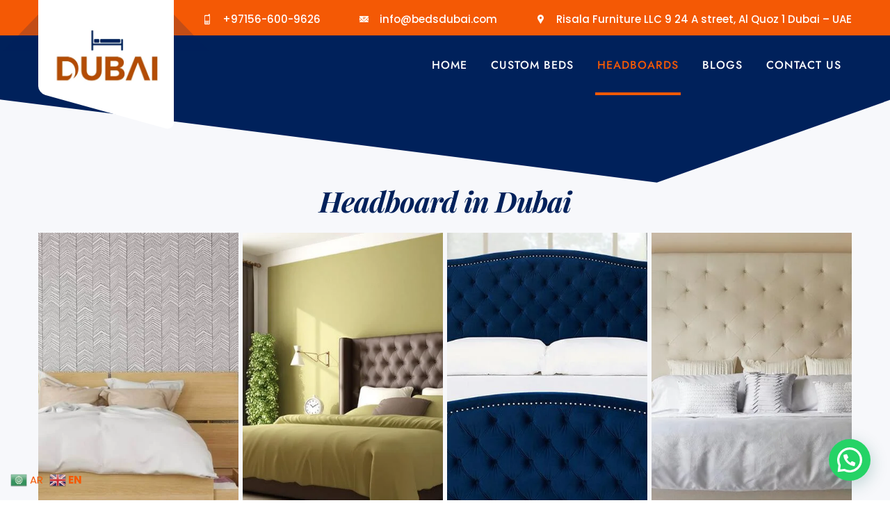

--- FILE ---
content_type: text/html; charset=UTF-8
request_url: https://www.bedsdubai.com/headboards/
body_size: 23052
content:
<!doctype html><html lang="en-US" prefix="og: https://ogp.me/ns#"><head><meta charset="UTF-8"><meta name="viewport" content="width=device-width, initial-scale=1"><link rel="profile" href="https://gmpg.org/xfn/11"><title>Headboards | King and Queen Size | Upto 30% Off | Best Offer</title><link rel="stylesheet" href="https://www.bedsdubai.com/wp-content/cache/min/1/2debdd4f548a9b05ee21da8a1e983ac3.css" data-minify="1" /><meta name="description" content="Explore a variety of headboards: rattan, upholstered and adjustable bed options in king, queen, and other sizes. Upgrade your bedroom today!"/><meta name="robots" content="index, follow, max-snippet:-1, max-video-preview:-1, max-image-preview:large"/><link rel="canonical" href="https://www.bedsdubai.com/headboards/" /><meta property="og:locale" content="en_US" /><meta property="og:type" content="article" /><meta property="og:title" content="Headboards | King and Queen Size | Upto 30% Off | Best Offer" /><meta property="og:description" content="Explore a variety of headboards: rattan, upholstered and adjustable bed options in king, queen, and other sizes. Upgrade your bedroom today!" /><meta property="og:url" content="https://www.bedsdubai.com/headboards/" /><meta property="og:site_name" content="Beds Dubai" /><meta property="og:updated_time" content="2024-09-23T07:31:14+00:00" /><meta name="twitter:card" content="summary_large_image" /><meta name="twitter:title" content="Headboards | King and Queen Size | Upto 30% Off | Best Offer" /><meta name="twitter:description" content="Explore a variety of headboards: rattan, upholstered and adjustable bed options in king, queen, and other sizes. Upgrade your bedroom today!" /><meta name="twitter:label1" content="Time to read" /><meta name="twitter:data1" content="6 minutes" /><link rel='dns-prefetch' href='//fonts.googleapis.com' /><link href='https://fonts.gstatic.com' crossorigin rel='preconnect' /><link rel="alternate" type="application/rss+xml" title="Beds Dubai &raquo; Feed" href="https://www.bedsdubai.com/feed/" /><link rel="alternate" type="application/rss+xml" title="Beds Dubai &raquo; Comments Feed" href="https://www.bedsdubai.com/comments/feed/" /><link rel="alternate" title="oEmbed (JSON)" type="application/json+oembed" href="https://www.bedsdubai.com/wp-json/oembed/1.0/embed?url=https%3A%2F%2Fwww.bedsdubai.com%2Fheadboards%2F" /><link rel="alternate" title="oEmbed (XML)" type="text/xml+oembed" href="https://www.bedsdubai.com/wp-json/oembed/1.0/embed?url=https%3A%2F%2Fwww.bedsdubai.com%2Fheadboards%2F&#038;format=xml" /><style id='wp-img-auto-sizes-contain-inline-css'>img:is([sizes=auto i],[sizes^="auto," i]){contain-intrinsic-size:3000px 1500px}</style><style id='classic-theme-styles-inline-css'>
/*! This file is auto-generated */
.wp-block-button__link{color:#fff;background-color:#32373c;border-radius:9999px;box-shadow:none;text-decoration:none;padding:calc(.667em + 2px) calc(1.333em + 2px);font-size:1.125em}.wp-block-file__button{background:#32373c;color:#fff;text-decoration:none}</style><style id='joinchat-button-style-inline-css'>.wp-block-joinchat-button{border:none!important;text-align:center}.wp-block-joinchat-button figure{display:table;margin:0 auto;padding:0}.wp-block-joinchat-button figcaption{font:normal normal 400 .6em/2em var(--wp--preset--font-family--system-font,sans-serif);margin:0;padding:0}.wp-block-joinchat-button .joinchat-button__qr{background-color:#fff;border:6px solid #25d366;border-radius:30px;box-sizing:content-box;display:block;height:200px;margin:auto;overflow:hidden;padding:10px;width:200px}.wp-block-joinchat-button .joinchat-button__qr canvas,.wp-block-joinchat-button .joinchat-button__qr img{display:block;margin:auto}.wp-block-joinchat-button .joinchat-button__link{align-items:center;background-color:#25d366;border:6px solid #25d366;border-radius:30px;display:inline-flex;flex-flow:row nowrap;justify-content:center;line-height:1.25em;margin:0 auto;text-decoration:none}.wp-block-joinchat-button .joinchat-button__link:before{background:transparent var(--joinchat-ico) no-repeat center;background-size:100%;content:"";display:block;height:1.5em;margin:-.75em .75em -.75em 0;width:1.5em}.wp-block-joinchat-button figure+.joinchat-button__link{margin-top:10px}@media (orientation:landscape)and (min-height:481px),(orientation:portrait)and (min-width:481px){.wp-block-joinchat-button.joinchat-button--qr-only figure+.joinchat-button__link{display:none}}@media (max-width:480px),(orientation:landscape)and (max-height:480px){.wp-block-joinchat-button figure{display:none}}</style><style id='global-styles-inline-css'>:root{--wp--preset--aspect-ratio--square:1;--wp--preset--aspect-ratio--4-3:4/3;--wp--preset--aspect-ratio--3-4:3/4;--wp--preset--aspect-ratio--3-2:3/2;--wp--preset--aspect-ratio--2-3:2/3;--wp--preset--aspect-ratio--16-9:16/9;--wp--preset--aspect-ratio--9-16:9/16;--wp--preset--color--black:#000;--wp--preset--color--cyan-bluish-gray:#abb8c3;--wp--preset--color--white:#fff;--wp--preset--color--pale-pink:#f78da7;--wp--preset--color--vivid-red:#cf2e2e;--wp--preset--color--luminous-vivid-orange:#ff6900;--wp--preset--color--luminous-vivid-amber:#fcb900;--wp--preset--color--light-green-cyan:#7bdcb5;--wp--preset--color--vivid-green-cyan:#00d084;--wp--preset--color--pale-cyan-blue:#8ed1fc;--wp--preset--color--vivid-cyan-blue:#0693e3;--wp--preset--color--vivid-purple:#9b51e0;--wp--preset--gradient--vivid-cyan-blue-to-vivid-purple:linear-gradient(135deg,rgb(6,147,227) 0%,rgb(155,81,224) 100%);--wp--preset--gradient--light-green-cyan-to-vivid-green-cyan:linear-gradient(135deg,rgb(122,220,180) 0%,rgb(0,208,130) 100%);--wp--preset--gradient--luminous-vivid-amber-to-luminous-vivid-orange:linear-gradient(135deg,rgb(252,185,0) 0%,rgb(255,105,0) 100%);--wp--preset--gradient--luminous-vivid-orange-to-vivid-red:linear-gradient(135deg,rgb(255,105,0) 0%,rgb(207,46,46) 100%);--wp--preset--gradient--very-light-gray-to-cyan-bluish-gray:linear-gradient(135deg,rgb(238,238,238) 0%,rgb(169,184,195) 100%);--wp--preset--gradient--cool-to-warm-spectrum:linear-gradient(135deg,rgb(74,234,220) 0%,rgb(151,120,209) 20%,rgb(207,42,186) 40%,rgb(238,44,130) 60%,rgb(251,105,98) 80%,rgb(254,248,76) 100%);--wp--preset--gradient--blush-light-purple:linear-gradient(135deg,rgb(255,206,236) 0%,rgb(152,150,240) 100%);--wp--preset--gradient--blush-bordeaux:linear-gradient(135deg,rgb(254,205,165) 0%,rgb(254,45,45) 50%,rgb(107,0,62) 100%);--wp--preset--gradient--luminous-dusk:linear-gradient(135deg,rgb(255,203,112) 0%,rgb(199,81,192) 50%,rgb(65,88,208) 100%);--wp--preset--gradient--pale-ocean:linear-gradient(135deg,rgb(255,245,203) 0%,rgb(182,227,212) 50%,rgb(51,167,181) 100%);--wp--preset--gradient--electric-grass:linear-gradient(135deg,rgb(202,248,128) 0%,rgb(113,206,126) 100%);--wp--preset--gradient--midnight:linear-gradient(135deg,rgb(2,3,129) 0%,rgb(40,116,252) 100%);--wp--preset--font-size--small:13px;--wp--preset--font-size--medium:20px;--wp--preset--font-size--large:36px;--wp--preset--font-size--x-large:42px;--wp--preset--spacing--20:.44rem;--wp--preset--spacing--30:.67rem;--wp--preset--spacing--40:1rem;--wp--preset--spacing--50:1.5rem;--wp--preset--spacing--60:2.25rem;--wp--preset--spacing--70:3.38rem;--wp--preset--spacing--80:5.06rem;--wp--preset--shadow--natural:6px 6px 9px rgba(0,0,0,.2);--wp--preset--shadow--deep:12px 12px 50px rgba(0,0,0,.4);--wp--preset--shadow--sharp:6px 6px 0 rgba(0,0,0,.2);--wp--preset--shadow--outlined:6px 6px 0 -3px rgb(255,255,255),6px 6px rgb(0,0,0);--wp--preset--shadow--crisp:6px 6px 0 rgb(0,0,0)}:where(.is-layout-flex){gap:.5em}:where(.is-layout-grid){gap:.5em}body .is-layout-flex{display:flex}.is-layout-flex{flex-wrap:wrap;align-items:center}.is-layout-flex>:is(*,div){margin:0}body .is-layout-grid{display:grid}.is-layout-grid>:is(*,div){margin:0}:where(.wp-block-columns.is-layout-flex){gap:2em}:where(.wp-block-columns.is-layout-grid){gap:2em}:where(.wp-block-post-template.is-layout-flex){gap:1.25em}:where(.wp-block-post-template.is-layout-grid){gap:1.25em}.has-black-color{color:var(--wp--preset--color--black)!important}.has-cyan-bluish-gray-color{color:var(--wp--preset--color--cyan-bluish-gray)!important}.has-white-color{color:var(--wp--preset--color--white)!important}.has-pale-pink-color{color:var(--wp--preset--color--pale-pink)!important}.has-vivid-red-color{color:var(--wp--preset--color--vivid-red)!important}.has-luminous-vivid-orange-color{color:var(--wp--preset--color--luminous-vivid-orange)!important}.has-luminous-vivid-amber-color{color:var(--wp--preset--color--luminous-vivid-amber)!important}.has-light-green-cyan-color{color:var(--wp--preset--color--light-green-cyan)!important}.has-vivid-green-cyan-color{color:var(--wp--preset--color--vivid-green-cyan)!important}.has-pale-cyan-blue-color{color:var(--wp--preset--color--pale-cyan-blue)!important}.has-vivid-cyan-blue-color{color:var(--wp--preset--color--vivid-cyan-blue)!important}.has-vivid-purple-color{color:var(--wp--preset--color--vivid-purple)!important}.has-black-background-color{background-color:var(--wp--preset--color--black)!important}.has-cyan-bluish-gray-background-color{background-color:var(--wp--preset--color--cyan-bluish-gray)!important}.has-white-background-color{background-color:var(--wp--preset--color--white)!important}.has-pale-pink-background-color{background-color:var(--wp--preset--color--pale-pink)!important}.has-vivid-red-background-color{background-color:var(--wp--preset--color--vivid-red)!important}.has-luminous-vivid-orange-background-color{background-color:var(--wp--preset--color--luminous-vivid-orange)!important}.has-luminous-vivid-amber-background-color{background-color:var(--wp--preset--color--luminous-vivid-amber)!important}.has-light-green-cyan-background-color{background-color:var(--wp--preset--color--light-green-cyan)!important}.has-vivid-green-cyan-background-color{background-color:var(--wp--preset--color--vivid-green-cyan)!important}.has-pale-cyan-blue-background-color{background-color:var(--wp--preset--color--pale-cyan-blue)!important}.has-vivid-cyan-blue-background-color{background-color:var(--wp--preset--color--vivid-cyan-blue)!important}.has-vivid-purple-background-color{background-color:var(--wp--preset--color--vivid-purple)!important}.has-black-border-color{border-color:var(--wp--preset--color--black)!important}.has-cyan-bluish-gray-border-color{border-color:var(--wp--preset--color--cyan-bluish-gray)!important}.has-white-border-color{border-color:var(--wp--preset--color--white)!important}.has-pale-pink-border-color{border-color:var(--wp--preset--color--pale-pink)!important}.has-vivid-red-border-color{border-color:var(--wp--preset--color--vivid-red)!important}.has-luminous-vivid-orange-border-color{border-color:var(--wp--preset--color--luminous-vivid-orange)!important}.has-luminous-vivid-amber-border-color{border-color:var(--wp--preset--color--luminous-vivid-amber)!important}.has-light-green-cyan-border-color{border-color:var(--wp--preset--color--light-green-cyan)!important}.has-vivid-green-cyan-border-color{border-color:var(--wp--preset--color--vivid-green-cyan)!important}.has-pale-cyan-blue-border-color{border-color:var(--wp--preset--color--pale-cyan-blue)!important}.has-vivid-cyan-blue-border-color{border-color:var(--wp--preset--color--vivid-cyan-blue)!important}.has-vivid-purple-border-color{border-color:var(--wp--preset--color--vivid-purple)!important}.has-vivid-cyan-blue-to-vivid-purple-gradient-background{background:var(--wp--preset--gradient--vivid-cyan-blue-to-vivid-purple)!important}.has-light-green-cyan-to-vivid-green-cyan-gradient-background{background:var(--wp--preset--gradient--light-green-cyan-to-vivid-green-cyan)!important}.has-luminous-vivid-amber-to-luminous-vivid-orange-gradient-background{background:var(--wp--preset--gradient--luminous-vivid-amber-to-luminous-vivid-orange)!important}.has-luminous-vivid-orange-to-vivid-red-gradient-background{background:var(--wp--preset--gradient--luminous-vivid-orange-to-vivid-red)!important}.has-very-light-gray-to-cyan-bluish-gray-gradient-background{background:var(--wp--preset--gradient--very-light-gray-to-cyan-bluish-gray)!important}.has-cool-to-warm-spectrum-gradient-background{background:var(--wp--preset--gradient--cool-to-warm-spectrum)!important}.has-blush-light-purple-gradient-background{background:var(--wp--preset--gradient--blush-light-purple)!important}.has-blush-bordeaux-gradient-background{background:var(--wp--preset--gradient--blush-bordeaux)!important}.has-luminous-dusk-gradient-background{background:var(--wp--preset--gradient--luminous-dusk)!important}.has-pale-ocean-gradient-background{background:var(--wp--preset--gradient--pale-ocean)!important}.has-electric-grass-gradient-background{background:var(--wp--preset--gradient--electric-grass)!important}.has-midnight-gradient-background{background:var(--wp--preset--gradient--midnight)!important}.has-small-font-size{font-size:var(--wp--preset--font-size--small)!important}.has-medium-font-size{font-size:var(--wp--preset--font-size--medium)!important}.has-large-font-size{font-size:var(--wp--preset--font-size--large)!important}.has-x-large-font-size{font-size:var(--wp--preset--font-size--x-large)!important}:where(.wp-block-post-template.is-layout-flex){gap:1.25em}:where(.wp-block-post-template.is-layout-grid){gap:1.25em}:where(.wp-block-term-template.is-layout-flex){gap:1.25em}:where(.wp-block-term-template.is-layout-grid){gap:1.25em}:where(.wp-block-columns.is-layout-flex){gap:2em}:where(.wp-block-columns.is-layout-grid){gap:2em}:root :where(.wp-block-pullquote){font-size:1.5em;line-height:1.6}</style><style id='rocket-lazyload-inline-css'>.rll-youtube-player{position:relative;padding-bottom:56.23%;height:0;overflow:hidden;max-width:100%}.rll-youtube-player iframe{position:absolute;top:0;left:0;width:100%;height:100%;z-index:100;background:0 0}.rll-youtube-player img{bottom:0;display:block;left:0;margin:auto;max-width:100%;width:100%;position:absolute;right:0;top:0;border:none;height:auto;cursor:pointer;-webkit-transition:.4s all;-moz-transition:.4s all;transition:.4s all}.rll-youtube-player img:hover{-webkit-filter:brightness(75%)}.rll-youtube-player .play{height:72px;width:72px;left:50%;top:50%;margin-left:-36px;margin-top:-36px;position:absolute;background:url(https://www.bedsdubai.com/wp-content/plugins/wp-rocket.3.5.4/assets/img/youtube.png) no-repeat;cursor:pointer}.wp-has-aspect-ratio .rll-youtube-player{position:absolute;padding-bottom:0;width:100%;height:100%;top:0;bottom:0;left:0;right:0}</style>  <link rel="https://api.w.org/" href="https://www.bedsdubai.com/wp-json/" /><link rel="alternate" title="JSON" type="application/json" href="https://www.bedsdubai.com/wp-json/wp/v2/pages/12307" /><link rel="EditURI" type="application/rsd+xml" title="RSD" href="https://www.bedsdubai.com/xmlrpc.php?rsd" /><meta name="generator" content="WordPress 6.9" /><link rel='shortlink' href='https://www.bedsdubai.com/?p=12307' /><meta name="generator" content="Elementor 3.33.4; features: additional_custom_breakpoints; settings: css_print_method-external, google_font-enabled, font_display-auto"><style>.e-con.e-parent:nth-of-type(n+4):not(.e-lazyloaded):not(.e-no-lazyload),.e-con.e-parent:nth-of-type(n+4):not(.e-lazyloaded):not(.e-no-lazyload) *{background-image:none!important}@media screen and (max-height:1024px){.e-con.e-parent:nth-of-type(n+3):not(.e-lazyloaded):not(.e-no-lazyload),.e-con.e-parent:nth-of-type(n+3):not(.e-lazyloaded):not(.e-no-lazyload) *{background-image:none!important}}@media screen and (max-height:640px){.e-con.e-parent:nth-of-type(n+2):not(.e-lazyloaded):not(.e-no-lazyload),.e-con.e-parent:nth-of-type(n+2):not(.e-lazyloaded):not(.e-no-lazyload) *{background-image:none!important}}</style><style type="text/css">#masthead .container.header-middle{background:url(https://bedsdubai.com/wp-content/uploads/2022/05/cropped-Slider.jpg) center center no-repeat;background-size:cover}</style><style type="text/css">.site-title,.site-description{position:absolute;clip:rect(1px,1px,1px,1px)}.site-hero-section .part-txt h1,.site-hero-section .part-txt .subtitle{color:#blank}</style><link rel="icon" href="https://www.bedsdubai.com/wp-content/uploads/2022/05/dubai-150x150.png" sizes="32x32" /><link rel="icon" href="https://www.bedsdubai.com/wp-content/uploads/2022/05/dubai.png" sizes="192x192" /><link rel="apple-touch-icon" href="https://www.bedsdubai.com/wp-content/uploads/2022/05/dubai.png" /><meta name="msapplication-TileImage" content="https://www.bedsdubai.com/wp-content/uploads/2022/05/dubai.png" /> <noscript><style id="rocket-lazyload-nojs-css">.rll-youtube-player,[data-lazy-src]{display:none!important}</style></noscript></head><body class="wp-singular page-template-default page page-id-12307 wp-custom-logo wp-embed-responsive wp-theme-consted no-sidebar elementor-default elementor-template-full-width elementor-kit-5 elementor-page elementor-page-12307"> <a class="skip-link screen-reader-text" href="#inner-page-wrap">Skip to content</a><div class="header"><div class="top-header"><div class="container"><div class="row"><div class="col-xl-12 col-lg-12"><div class="top-right"><ul><li> <span><i class="icofont-ui-cell-phone"></i></span> +97156-600-9626</li><li> <span><i class="icofont-email"></i></span> info@bedsdubai.com</li><li> <span><i class="icofont-google-map"></i></span> Risala Furniture LLC 9 24 A street, Al Quoz 1 Dubai – UAE</li></ul></div></div></div></div></div><div class="bottom-header"><div class="container"><div class="row no-gutters justify-content-between"><div class="d-xl-none d-lg-none d-flex col-4"> <button aria-controls="navbar" aria-expanded="true" data-target="#navbar" data-toggle="collapse" class="navbar-toggle" type="button"> <span class="sr-only"></span> <span class="icon-bar"></span> <span class="icon-bar"></span> <span class="icon-bar"></span> </button></div><div class="col-xl-2 col-lg-2 col-4"><div class="logo "><div class="logo-wrap"><a href="https://www.bedsdubai.com/" class="custom-logo-link" rel="home"><img fetchpriority="high" width="328" height="171" src="data:image/svg+xml,%3Csvg%20xmlns='http://www.w3.org/2000/svg'%20viewBox='0%200%20328%20171'%3E%3C/svg%3E" class="custom-logo" alt="Beds Dubai" data-lazy-src="https://www.bedsdubai.com/wp-content/uploads/2022/05/dubai.png" /><noscript><img fetchpriority="high" width="328" height="171" src="https://www.bedsdubai.com/wp-content/uploads/2022/05/dubai.png" class="custom-logo" alt="Beds Dubai" /></noscript></a></div></div></div><div class="col-xl-10 col-lg-10 next"><nav class="navbar navbar-expand-lg navbar-light ow-navigation underline"><div id="navbar" class="collapse navbar-collapse navbar-left"> <button type="button" class="nav-close" aria-expanded="true"><i class="fa fa-window-close"></i></button><ul id="menu-primary-menu" class="nav navbar-nav menubar"><li id="menu-item-12280" class="menu-item menu-item-type-post_type menu-item-object-page menu-item-home menu-item-12280"><a title="Home" href="https://www.bedsdubai.com/">Home</a></li><li id="menu-item-12281" class="menu-item menu-item-type-post_type menu-item-object-page menu-item-has-children menu-item-12281 dropdown"><a title="Custom Beds" href="https://www.bedsdubai.com/custom-beds/" data-toggle="dropdown-toggle" aria-expanded="false" aria-haspopup="true" role="button">Custom Beds </a><i class="ddl-switch fa fa-angle-down" tabindex="0" autofocus="true"></i><ul role="menu" class=" dropdown-menu" ><li id="menu-item-12295" class="menu-item menu-item-type-post_type menu-item-object-page menu-item-12295"><a title="Single Beds" href="https://www.bedsdubai.com/single-beds/">Single Beds</a></li><li id="menu-item-12296" class="menu-item menu-item-type-post_type menu-item-object-page menu-item-12296"><a title="Queen Size Beds" href="https://www.bedsdubai.com/queen-size-beds/">Queen Size Beds</a></li><li id="menu-item-12297" class="menu-item menu-item-type-post_type menu-item-object-page menu-item-12297"><a title="King Size Beds" href="https://www.bedsdubai.com/king-size-beds/">King Size Beds</a></li><li id="menu-item-12298" class="menu-item menu-item-type-post_type menu-item-object-page menu-item-12298"><a title="Upholstered Beds" href="https://www.bedsdubai.com/upholstered-beds/">Upholstered Beds</a></li><li id="menu-item-12299" class="menu-item menu-item-type-post_type menu-item-object-page menu-item-12299"><a title="Platform Beds" href="https://www.bedsdubai.com/platform-beds/">Platform Beds</a></li><li id="menu-item-12300" class="menu-item menu-item-type-post_type menu-item-object-page menu-item-12300"><a title="Bunks Beds" href="https://www.bedsdubai.com/bunks-beds/">Bunks Beds</a></li><li id="menu-item-12301" class="menu-item menu-item-type-post_type menu-item-object-page menu-item-12301"><a title="Trundle Beds" href="https://www.bedsdubai.com/trundle-beds/">Trundle Beds</a></li><li id="menu-item-12302" class="menu-item menu-item-type-post_type menu-item-object-page menu-item-12302"><a title="Canopy Beds" href="https://www.bedsdubai.com/canopy-beds/">Canopy Beds</a></li><li id="menu-item-12303" class="menu-item menu-item-type-post_type menu-item-object-page menu-item-12303"><a title="Sofa Cum Beds" href="https://www.bedsdubai.com/sofa-cum-beds/">Sofa Cum Beds</a></li><li id="menu-item-12304" class="menu-item menu-item-type-post_type menu-item-object-page menu-item-12304"><a title="Adjustable Beds" href="https://www.bedsdubai.com/adjustable-beds/">Adjustable Beds</a></li><li id="menu-item-12747" class="menu-item menu-item-type-post_type menu-item-object-page menu-item-12747"><a title="Poster Beds" href="https://www.bedsdubai.com/poster-beds/">Poster Beds</a></li><li id="menu-item-12305" class="menu-item menu-item-type-post_type menu-item-object-page menu-item-12305"><a title="Storage Beds" href="https://www.bedsdubai.com/storage-beds/">Storage Beds</a></li></ul></li><li id="menu-item-12324" class="menu-item menu-item-type-post_type menu-item-object-page current-menu-item page_item page-item-12307 current_page_item menu-item-has-children menu-item-12324 dropdown active"><a title="Headboards" href="https://www.bedsdubai.com/headboards/" data-toggle="dropdown-toggle" aria-expanded="false" aria-haspopup="true" role="button">Headboards </a><i class="ddl-switch fa fa-angle-down" tabindex="0" autofocus="true"></i><ul role="menu" class=" dropdown-menu" ><li id="menu-item-12325" class="menu-item menu-item-type-post_type menu-item-object-page menu-item-12325"><a title="Wood Headboards" href="https://www.bedsdubai.com/wood-headboards/">Wood Headboards</a></li><li id="menu-item-12326" class="menu-item menu-item-type-post_type menu-item-object-page menu-item-12326"><a title="Upholstered Headboards" href="https://www.bedsdubai.com/upholstered-headboards/">Upholstered Headboards</a></li><li id="menu-item-12327" class="menu-item menu-item-type-post_type menu-item-object-page menu-item-12327"><a title="Leather Headboards" href="https://www.bedsdubai.com/leather-headboards/">Leather Headboards</a></li><li id="menu-item-12328" class="menu-item menu-item-type-post_type menu-item-object-page menu-item-12328"><a title="Wall Mounted Headboards" href="https://www.bedsdubai.com/wall-mounted-headboards/">Wall Mounted Headboards</a></li><li id="menu-item-12329" class="menu-item menu-item-type-post_type menu-item-object-page menu-item-12329"><a title="Panel Headboards" href="https://www.bedsdubai.com/panel-headboards/">Panel Headboards</a></li></ul></li><li id="menu-item-12330" class="menu-item menu-item-type-post_type menu-item-object-page menu-item-12330"><a title="Blogs" href="https://www.bedsdubai.com/blogs/">Blogs</a></li><li id="menu-item-12331" class="menu-item menu-item-type-post_type menu-item-object-page menu-item-12331"><a title="Contact Us" href="https://www.bedsdubai.com/contact-us/">Contact Us</a></li></ul></div></nav></div></div></div></div></div><div data-elementor-type="wp-page" data-elementor-id="12307" class="elementor elementor-12307"><section class="elementor-section elementor-top-section elementor-element elementor-element-53784eef elementor-section-boxed elementor-section-height-default elementor-section-height-default" data-id="53784eef" data-element_type="section" data-settings="{&quot;background_background&quot;:&quot;classic&quot;,&quot;shape_divider_top&quot;:&quot;triangle-asymmetrical&quot;,&quot;shape_divider_bottom&quot;:&quot;wave-brush&quot;}"><div class="elementor-shape elementor-shape-top" aria-hidden="true" data-negative="false"> <svg xmlns="http://www.w3.org/2000/svg" viewBox="0 0 1000 100" preserveAspectRatio="none"> <path class="elementor-shape-fill" d="M738,99l262-93V0H0v5.6L738,99z"/> </svg></div><div class="elementor-shape elementor-shape-bottom" aria-hidden="true" data-negative="false"> <svg xmlns="http://www.w3.org/2000/svg" viewBox="0 0 283.5 27.8" preserveAspectRatio="none"> <path class="elementor-shape-fill" d="M283.5,9.7c0,0-7.3,4.3-14,4.6c-6.8,0.3-12.6,0-20.9-1.5c-11.3-2-33.1-10.1-44.7-5.7 s-12.1,4.6-18,7.4c-6.6,3.2-20,9.6-36.6,9.3C131.6,23.5,99.5,7.2,86.3,8c-1.4,0.1-6.6,0.8-10.5,2c-3.8,1.2-9.4,3.8-17,4.7 c-3.2,0.4-8.3,1.1-14.2,0.9c-1.5-0.1-6.3-0.4-12-1.6c-5.7-1.2-11-3.1-15.8-3.7C6.5,9.2,0,10.8,0,10.8V0h283.5V9.7z M260.8,11.3 c-0.7-1-2-0.4-4.3-0.4c-2.3,0-6.1-1.2-5.8-1.1c0.3,0.1,3.1,1.5,6,1.9C259.7,12.2,261.4,12.3,260.8,11.3z M242.4,8.6 c0,0-2.4-0.2-5.6-0.9c-3.2-0.8-10.3-2.8-15.1-3.5c-8.2-1.1-15.8,0-15.1,0.1c0.8,0.1,9.6-0.6,17.6,1.1c3.3,0.7,9.3,2.2,12.4,2.7 C239.9,8.7,242.4,8.6,242.4,8.6z M185.2,8.5c1.7-0.7-13.3,4.7-18.5,6.1c-2.1,0.6-6.2,1.6-10,2c-3.9,0.4-8.9,0.4-8.8,0.5 c0,0.2,5.8,0.8,11.2,0c5.4-0.8,5.2-1.1,7.6-1.6C170.5,14.7,183.5,9.2,185.2,8.5z M199.1,6.9c0.2,0-0.8-0.4-4.8,1.1 c-4,1.5-6.7,3.5-6.9,3.7c-0.2,0.1,3.5-1.8,6.6-3C197,7.5,199,6.9,199.1,6.9z M283,6c-0.1,0.1-1.9,1.1-4.8,2.5s-6.9,2.8-6.7,2.7 c0.2,0,3.5-0.6,7.4-2.5C282.8,6.8,283.1,5.9,283,6z M31.3,11.6c0.1-0.2-1.9-0.2-4.5-1.2s-5.4-1.6-7.8-2C15,7.6,7.3,8.5,7.7,8.6 C8,8.7,15.9,8.3,20.2,9.3c2.2,0.5,2.4,0.5,5.7,1.6S31.2,11.9,31.3,11.6z M73,9.2c0.4-0.1,3.5-1.6,8.4-2.6c4.9-1.1,8.9-0.5,8.9-0.8 c0-0.3-1-0.9-6.2-0.3S72.6,9.3,73,9.2z M71.6,6.7C71.8,6.8,75,5.4,77.3,5c2.3-0.3,1.9-0.5,1.9-0.6c0-0.1-1.1-0.2-2.7,0.2 C74.8,5.1,71.4,6.6,71.6,6.7z M93.6,4.4c0.1,0.2,3.5,0.8,5.6,1.8c2.1,1,1.8,0.6,1.9,0.5c0.1-0.1-0.8-0.8-2.4-1.3 C97.1,4.8,93.5,4.2,93.6,4.4z M65.4,11.1c-0.1,0.3,0.3,0.5,1.9-0.2s2.6-1.3,2.2-1.2s-0.9,0.4-2.5,0.8C65.3,10.9,65.5,10.8,65.4,11.1 z M34.5,12.4c-0.2,0,2.1,0.8,3.3,0.9c1.2,0.1,2,0.1,2-0.2c0-0.3-0.1-0.5-1.6-0.4C36.6,12.8,34.7,12.4,34.5,12.4z M152.2,21.1 c-0.1,0.1-2.4-0.3-7.5-0.3c-5,0-13.6-2.4-17.2-3.5c-3.6-1.1,10,3.9,16.5,4.1C150.5,21.6,152.3,21,152.2,21.1z"/> <path class="elementor-shape-fill" d="M269.6,18c-0.1-0.1-4.6,0.3-7.2,0c-7.3-0.7-17-3.2-16.6-2.9c0.4,0.3,13.7,3.1,17,3.3 C267.7,18.8,269.7,18,269.6,18z"/> <path class="elementor-shape-fill" d="M227.4,9.8c-0.2-0.1-4.5-1-9.5-1.2c-5-0.2-12.7,0.6-12.3,0.5c0.3-0.1,5.9-1.8,13.3-1.2 S227.6,9.9,227.4,9.8z"/> <path class="elementor-shape-fill" d="M204.5,13.4c-0.1-0.1,2-1,3.2-1.1c1.2-0.1,2,0,2,0.3c0,0.3-0.1,0.5-1.6,0.4 C206.4,12.9,204.6,13.5,204.5,13.4z"/> <path class="elementor-shape-fill" d="M201,10.6c0-0.1-4.4,1.2-6.3,2.2c-1.9,0.9-6.2,3.1-6.1,3.1c0.1,0.1,4.2-1.6,6.3-2.6 S201,10.7,201,10.6z"/> <path class="elementor-shape-fill" d="M154.5,26.7c-0.1-0.1-4.6,0.3-7.2,0c-7.3-0.7-17-3.2-16.6-2.9c0.4,0.3,13.7,3.1,17,3.3 C152.6,27.5,154.6,26.8,154.5,26.7z"/> <path class="elementor-shape-fill" d="M41.9,19.3c0,0,1.2-0.3,2.9-0.1c1.7,0.2,5.8,0.9,8.2,0.7c4.2-0.4,7.4-2.7,7-2.6 c-0.4,0-4.3,2.2-8.6,1.9c-1.8-0.1-5.1-0.5-6.7-0.4S41.9,19.3,41.9,19.3z"/> <path class="elementor-shape-fill" d="M75.5,12.6c0.2,0.1,2-0.8,4.3-1.1c2.3-0.2,2.1-0.3,2.1-0.5c0-0.1-1.8-0.4-3.4,0 C76.9,11.5,75.3,12.5,75.5,12.6z"/> <path class="elementor-shape-fill" d="M15.6,13.2c0-0.1,4.3,0,6.7,0.5c2.4,0.5,5,1.9,5,2c0,0.1-2.7-0.8-5.1-1.4 C19.9,13.7,15.7,13.3,15.6,13.2z"/> </svg></div><div class="elementor-container elementor-column-gap-default"><div class="elementor-column elementor-col-100 elementor-top-column elementor-element elementor-element-3eca7330" data-id="3eca7330" data-element_type="column"><div class="elementor-widget-wrap elementor-element-populated"><div class="elementor-element elementor-element-5f0c8c00 elementor-widget elementor-widget-elementskit-heading" data-id="5f0c8c00" data-element_type="widget" data-widget_type="elementskit-heading.default"><div class="elementor-widget-container"><div class="ekit-wid-con" ><div class="ekit-heading elementskit-section-title-wraper text_center ekit_heading_tablet- ekit_heading_mobile-"><div class="ekit-heading--title elementskit-section-title "> <span><span>Headboard in Dubai</span></span></div></div></div></div></div><div class="elementor-element elementor-element-55773b2c ekit-image-accordion-hover ekit-image-accordion-horizontal elementor-widget elementor-widget-elementskit-image-accordion" data-id="55773b2c" data-element_type="widget" data-widget_type="elementskit-image-accordion.default"><div class="elementor-widget-container"><div class="ekit-wid-con" ><div class="ekit-image-accordion elementskit-image-accordion-wraper"> <input type="radio" name="ekit_ia_55773b2c" id="ekit_ia_55773b2c_0" class="elementskit-single-image-accordion--input" hidden> <label for="ekit_ia_55773b2c_0" class="elementskit-single-image-accordion ekit-image-accordion-item" style="background-image: url(http://bedsdubai.com/wp-content/uploads/2022/05/Wood-Headboards-2.jpg)"> <span class="elementskit-accordion-content"> <span class="elementskit-accordion-title-wraper"> <span class="elementskit-accordion-title "> Wood Headboards </span> </span> <span class="elementskit-btn-wraper"> <a class="ekit-image-accordion--btn elementskit-btn whitespace--normal" href="https://bedsdubai.com/wood-headboards/" target="_blank" rel="noopener"> READ MORE </a> </span> </span> </label> <input type="radio" name="ekit_ia_55773b2c" id="ekit_ia_55773b2c_1" class="elementskit-single-image-accordion--input" hidden> <label for="ekit_ia_55773b2c_1" class="elementskit-single-image-accordion ekit-image-accordion-item" style="background-image: url(http://bedsdubai.com/wp-content/uploads/2022/05/Leather-Upholstered.jpg)"> <span class="elementskit-accordion-content"> <span class="elementskit-accordion-title-wraper"> <span class="elementskit-accordion-title "> Leather Headboards </span> </span> <span class="elementskit-btn-wraper"> <a class="ekit-image-accordion--btn elementskit-btn whitespace--normal" href="https://bedsdubai.com/leather-headboards/" target="_blank" rel="noopener"> READ MORE </a> </span> </span> </label> <input type="radio" name="ekit_ia_55773b2c" id="ekit_ia_55773b2c_2" class="elementskit-single-image-accordion--input" hidden> <label for="ekit_ia_55773b2c_2" class="elementskit-single-image-accordion ekit-image-accordion-item" style="background-image: url(http://bedsdubai.com/wp-content/uploads/2022/05/Upholstered-Headboard.jpg)"> <span class="elementskit-accordion-content"> <span class="elementskit-accordion-title-wraper"> <span class="elementskit-accordion-title "> Upholstered Headboards </span> </span> <span class="elementskit-btn-wraper"> <a class="ekit-image-accordion--btn elementskit-btn whitespace--normal" href="https://bedsdubai.com/upholstered-headboards/" target="_blank" rel="noopener"> READ MORE </a> </span> </span> </label> <input type="radio" name="ekit_ia_55773b2c" id="ekit_ia_55773b2c_3" class="elementskit-single-image-accordion--input" hidden> <label for="ekit_ia_55773b2c_3" class="elementskit-single-image-accordion ekit-image-accordion-item" style="background-image: url(http://bedsdubai.com/wp-content/uploads/2022/05/Wall-Mounted-Headboards-1.jpg)"> <span class="elementskit-accordion-content"> <span class="elementskit-accordion-title-wraper"> <span class="elementskit-accordion-title "> Wall Mounted Headboards </span> </span> <span class="elementskit-btn-wraper"> <a class="ekit-image-accordion--btn elementskit-btn whitespace--normal" href="https://bedsdubai.com/wall-mounted-headboards/" target="_blank" rel="noopener"> READ MORE </a> </span> </span> </label></div></div></div></div><div class="elementor-element elementor-element-8a1b3ea elementor-widget elementor-widget-heading" data-id="8a1b3ea" data-element_type="widget" data-widget_type="heading.default"><div class="elementor-widget-container"><h1 class="elementor-heading-title elementor-size-default">Crafting Comfort: Uncover the Art of Selecting the Ideal Headboards for Your Personal Style</h1></div></div></div></div></div></section><section class="elementor-section elementor-top-section elementor-element elementor-element-e2f0224 elementor-section-boxed elementor-section-height-default elementor-section-height-default" data-id="e2f0224" data-element_type="section"><div class="elementor-container elementor-column-gap-default"><div class="elementor-column elementor-col-100 elementor-top-column elementor-element elementor-element-ba58fcd" data-id="ba58fcd" data-element_type="column"><div class="elementor-widget-wrap elementor-element-populated"><div class="elementor-element elementor-element-4e88c85 elementor-widget elementor-widget-text-editor" data-id="4e88c85" data-element_type="widget" data-widget_type="text-editor.default"><div class="elementor-widget-container"><p><span style="font-weight: 400;">Welcome to a world where comfort meets style effortlessly – welcome to Crafting Comfort! If you&#8217;ve ever found yourself lost in the maze of <strong>headboard dubai</strong> options, unsure which one suits your personal taste and sleeping needs best, fear not. Here, we&#8217;re about to embark on a journey of discovery, unlocking the secrets behind selecting the perfect </span><a href="https://bedsdubai.com/wall-mounted-headboards/" target="_blank" rel="noopener">headboard</a><b> </b><span style="font-weight: 400;">for you.</span></p><p><span style="font-weight: 400;">Picture this: you&#8217;re nestled in your cozy bed, surrounded by plush pillows, and your <strong>headboard abu dhabi</strong> becomes the centerpiece of this tranquil scene. Whether you&#8217;re dreaming of a rattan headboard for that touch of natural elegance, or perhaps an upholstered one for added luxury, we&#8217;ve got you covered.</span></p><p><span style="font-weight: 400;">From king size to queen, from traditional to contemporary, we&#8217;ll guide you through the vast array of choices, ensuring your headboard not only complements your personal style but also enhances your sleep experience. And if you&#8217;re one of the lucky ones with an adjustable bed, fret not – we&#8217;ve curated options specifically tailored to your needs.</span></p><p><span style="font-weight: 400;">So, dive in with us as we unveil the art of selecting the ideal headboard. Crafting comfort isn&#8217;t just about the physical; it&#8217;s about curating an environment that speaks to your soul. Let&#8217;s embark on this journey together and transform your sleeping space into a haven of relaxation and style.</span></p></div></div></div></div></div></section><section class="elementor-section elementor-top-section elementor-element elementor-element-97781a6 elementor-section-boxed elementor-section-height-default elementor-section-height-default" data-id="97781a6" data-element_type="section"><div class="elementor-container elementor-column-gap-default"><div class="elementor-column elementor-col-100 elementor-top-column elementor-element elementor-element-54594e6" data-id="54594e6" data-element_type="column"><div class="elementor-widget-wrap elementor-element-populated"><div class="elementor-element elementor-element-4ce1a5a elementor-widget elementor-widget-heading" data-id="4ce1a5a" data-element_type="widget" data-widget_type="heading.default"><div class="elementor-widget-container"><h2 class="elementor-heading-title elementor-size-default">Headboards Haven: Exploring the Endless Styles and Types to Elevate Your Bedroom</h2></div></div></div></div></div></section><section class="elementor-section elementor-top-section elementor-element elementor-element-71d842e elementor-section-boxed elementor-section-height-default elementor-section-height-default" data-id="71d842e" data-element_type="section"><div class="elementor-container elementor-column-gap-default"><div class="elementor-column elementor-col-50 elementor-top-column elementor-element elementor-element-59c9002" data-id="59c9002" data-element_type="column"><div class="elementor-widget-wrap elementor-element-populated"><div class="elementor-element elementor-element-5787a94 elementor-widget elementor-widget-text-editor" data-id="5787a94" data-element_type="widget" data-widget_type="text-editor.default"><div class="elementor-widget-container"><p><span style="font-weight: 400;"><strong>Wooden Headboards</strong>: These are classic and versatile, available in various finishes and designs to match different decor styles.</span></p><p><a style="font-weight: var( --e-global-typography-text-font-weight ); background-color: #ffffff;" href="https://bedsdubai.com/upholstered-headboards/" target="_blank" rel="noopener">Upholstered Headboards</a><span style="font-weight: 400;">: These offer a soft and cushioned surface, typically covered in fabric or leather, providing comfort and a cozy aesthetic.</span></p><p><span style="font-weight: 400;"><strong>Metal Headboards</strong>: Sleek and modern, metal <strong>headboards dubai</strong> add an industrial or contemporary vibe to the bedroom.</span></p><p><span style="font-weight: 400;"><strong>Rattan/Bamboo Headboards:</strong> Natural materials like rattan or bamboo bring a touch of bohemian or tropical charm to the space, often featuring intricate designs.</span></p><p><span style="font-weight: 400;"><strong>Bookcase Headboards</strong>: Perfect for small spaces, these <strong>headboards abu dhabi</strong> come with built-in shelves or compartments for storing books, decor, or essentials.</span></p><p><span style="font-weight: 400;"><strong>Panel Headboards:</strong> These feature multiple panels or sections, creating a structured and visually appealing focal point in the bedroom.</span></p><p><span style="font-weight: 400;"><strong>Tufted Headboards:</strong> Luxurious and elegant, tufted headboards feature button or diamond-shaped stitching, adding texture and sophistication to the room.</span></p><p><span style="font-weight: 400;"><strong>Floating Headboards:</strong> Mounted directly onto the wall, floating headboards create a modern and space-saving look, perfect for contemporary bedrooms.</span></p></div></div></div></div><div class="elementor-column elementor-col-50 elementor-top-column elementor-element elementor-element-9462b91" data-id="9462b91" data-element_type="column"><div class="elementor-widget-wrap elementor-element-populated"><div class="elementor-element elementor-element-e47693b elementor-widget elementor-widget-spacer" data-id="e47693b" data-element_type="widget" data-widget_type="spacer.default"><div class="elementor-widget-container"><div class="elementor-spacer"><div class="elementor-spacer-inner"></div></div></div></div><div class="elementor-element elementor-element-de02aaf elementor-widget elementor-widget-image" data-id="de02aaf" data-element_type="widget" data-widget_type="image.default"><div class="elementor-widget-container"> <img decoding="async" width="640" height="352" src="data:image/svg+xml,%3Csvg%20xmlns='http://www.w3.org/2000/svg'%20viewBox='0%200%20640%20352'%3E%3C/svg%3E" class="attachment-large size-large wp-image-12881" alt="Headboards" data-lazy-srcset="https://www.bedsdubai.com/wp-content/uploads/2022/06/Headboards-1-1024x563.jpg 1024w, https://www.bedsdubai.com/wp-content/uploads/2022/06/Headboards-1-300x165.jpg 300w, https://www.bedsdubai.com/wp-content/uploads/2022/06/Headboards-1-768x422.jpg 768w, https://www.bedsdubai.com/wp-content/uploads/2022/06/Headboards-1.jpg 1196w" data-lazy-sizes="(max-width: 640px) 100vw, 640px" data-lazy-src="https://www.bedsdubai.com/wp-content/uploads/2022/06/Headboards-1-1024x563.jpg" /><noscript><img decoding="async" width="640" height="352" src="https://www.bedsdubai.com/wp-content/uploads/2022/06/Headboards-1-1024x563.jpg" class="attachment-large size-large wp-image-12881" alt="Headboards" srcset="https://www.bedsdubai.com/wp-content/uploads/2022/06/Headboards-1-1024x563.jpg 1024w, https://www.bedsdubai.com/wp-content/uploads/2022/06/Headboards-1-300x165.jpg 300w, https://www.bedsdubai.com/wp-content/uploads/2022/06/Headboards-1-768x422.jpg 768w, https://www.bedsdubai.com/wp-content/uploads/2022/06/Headboards-1.jpg 1196w" sizes="(max-width: 640px) 100vw, 640px" /></noscript></div></div><div class="elementor-element elementor-element-ad0c97f elementor-widget elementor-widget-text-editor" data-id="ad0c97f" data-element_type="widget" data-widget_type="text-editor.default"><div class="elementor-widget-container"><p><span style="font-weight: 400;"><strong>Slatted Headboards:</strong> Made of slats or louvered panels, these headboards offer a stylish and airy aesthetic, allowing for airflow and light penetration.</span></p><p><span style="font-weight: 400;"><strong>Custom Headboards:</strong> Tailored to individual preferences, custom headboards can be designed with unique materials, shapes, and features to suit specific tastes and needs.</span></p></div></div></div></div></div></section><section class="elementor-section elementor-top-section elementor-element elementor-element-ecf1077 elementor-section-boxed elementor-section-height-default elementor-section-height-default" data-id="ecf1077" data-element_type="section"><div class="elementor-container elementor-column-gap-default"><div class="elementor-column elementor-col-100 elementor-top-column elementor-element elementor-element-e53df1b" data-id="e53df1b" data-element_type="column"><div class="elementor-widget-wrap elementor-element-populated"><div class="elementor-element elementor-element-8d1dce9 elementor-widget elementor-widget-heading" data-id="8d1dce9" data-element_type="widget" data-widget_type="heading.default"><div class="elementor-widget-container"><h2 class="elementor-heading-title elementor-size-default">Elevate Your Sleep Experience: Unveiling the Surprising Benefits of Bed Headboards!</h2></div></div></div></div></div></section><section class="elementor-section elementor-top-section elementor-element elementor-element-d219b3d elementor-section-boxed elementor-section-height-default elementor-section-height-default" data-id="d219b3d" data-element_type="section"><div class="elementor-container elementor-column-gap-default"><div class="elementor-column elementor-col-50 elementor-top-column elementor-element elementor-element-d642e12" data-id="d642e12" data-element_type="column"><div class="elementor-widget-wrap elementor-element-populated"><div class="elementor-element elementor-element-1620be2 elementor-widget elementor-widget-image" data-id="1620be2" data-element_type="widget" data-widget_type="image.default"><div class="elementor-widget-container"> <img decoding="async" width="640" height="640" src="data:image/svg+xml,%3Csvg%20xmlns='http://www.w3.org/2000/svg'%20viewBox='0%200%20640%20640'%3E%3C/svg%3E" class="attachment-large size-large wp-image-12882" alt="" data-lazy-srcset="https://www.bedsdubai.com/wp-content/uploads/2022/06/headboards-2.jpg 679w, https://www.bedsdubai.com/wp-content/uploads/2022/06/headboards-2-300x300.jpg 300w, https://www.bedsdubai.com/wp-content/uploads/2022/06/headboards-2-150x150.jpg 150w" data-lazy-sizes="(max-width: 640px) 100vw, 640px" data-lazy-src="https://www.bedsdubai.com/wp-content/uploads/2022/06/headboards-2.jpg" /><noscript><img decoding="async" width="640" height="640" src="https://www.bedsdubai.com/wp-content/uploads/2022/06/headboards-2.jpg" class="attachment-large size-large wp-image-12882" alt="" srcset="https://www.bedsdubai.com/wp-content/uploads/2022/06/headboards-2.jpg 679w, https://www.bedsdubai.com/wp-content/uploads/2022/06/headboards-2-300x300.jpg 300w, https://www.bedsdubai.com/wp-content/uploads/2022/06/headboards-2-150x150.jpg 150w" sizes="(max-width: 640px) 100vw, 640px" /></noscript></div></div><div class="elementor-element elementor-element-568a9ac elementor-widget elementor-widget-text-editor" data-id="568a9ac" data-element_type="widget" data-widget_type="text-editor.default"><div class="elementor-widget-container"><p><span style="font-weight: 400;"><strong>Enhanced Comfort</strong>: Headboards provide a comfortable surface to lean against while sitting up in bed, making activities like reading or watching TV more enjoyable.</span></p></div></div></div></div><div class="elementor-column elementor-col-50 elementor-top-column elementor-element elementor-element-80e14a8" data-id="80e14a8" data-element_type="column"><div class="elementor-widget-wrap elementor-element-populated"><div class="elementor-element elementor-element-d459b48 elementor-widget elementor-widget-text-editor" data-id="d459b48" data-element_type="widget" data-widget_type="text-editor.default"><div class="elementor-widget-container"><p><span style="font-weight: 400;"><strong>Aesthetic Appeal:</strong> <strong>Headboards dubai</strong> add visual interest and serve as a focal point in the bedroom, enhancing the overall decor and style of the space.</span></p><p><span style="font-weight: 400;"><strong>Protection for Walls</strong>: <strong>Headboards abu dhabi</strong> protect the walls from wear and tear, such as marks or stains from pillows or hair oils, extending the lifespan of the wall paint or wallpaper.</span></p><p><span style="font-weight: 400;"><strong>Versatility</strong>: With a wide range of styles and materials available, headboards offer versatility in design, allowing you to customize and personalize your bedroom according to your taste and preferences.</span></p><p><span style="font-weight: 400;"><strong>Storage Solutions:</strong> Some </span><a href="https://bedsdubai.com/leather-headboards/" target="_blank" rel="noopener">headboards</a> <span style="font-weight: 400;">come with built-in shelves, drawers, or compartments, offering additional storage space for books, decor items, or personal belongings, thus maximizing space efficiency in smaller bedrooms.</span></p><p><span style="font-weight: 400;"><strong>Easier Cleaning:</strong> Upholstered headboards can be easier to clean than walls or wallpaper, as they can often be spot cleaned or vacuumed to remove dust, dirt, or stains.</span></p><p><span style="font-weight: 400;"><strong>Back Support</strong>: For those who like to sit up in bed for extended periods, headboards provide essential back support, reducing strain and discomfort while sitting upright.</span></p><p><span style="font-weight: 400;"><strong>Adds Value to the Bedroom:</strong> A well-chosen headboard can elevate the overall aesthetic and perceived value of the bedroom, making it a more inviting and comfortable space for relaxation and rest.</span></p></div></div></div></div></div></section><section class="elementor-section elementor-top-section elementor-element elementor-element-a476aaa elementor-section-boxed elementor-section-height-default elementor-section-height-default" data-id="a476aaa" data-element_type="section" data-settings="{&quot;background_background&quot;:&quot;classic&quot;}"><div class="elementor-container elementor-column-gap-default"><div class="elementor-column elementor-col-66 elementor-top-column elementor-element elementor-element-d4c47e9" data-id="d4c47e9" data-element_type="column"><div class="elementor-widget-wrap elementor-element-populated"><div class="elementor-element elementor-element-650b962 elementor-widget elementor-widget-text-editor" data-id="650b962" data-element_type="widget" data-widget_type="text-editor.default"><div class="elementor-widget-container"><p>Book Free Appointment Now!</p></div></div></div></div><div class="elementor-column elementor-col-33 elementor-top-column elementor-element elementor-element-7342718" data-id="7342718" data-element_type="column"><div class="elementor-widget-wrap elementor-element-populated"><div class="elementor-element elementor-element-51577c8 elementor-align-center elementor-widget elementor-widget-button" data-id="51577c8" data-element_type="widget" data-widget_type="button.default"><div class="elementor-widget-container"><div class="elementor-button-wrapper"> <a class="elementor-button elementor-button-link elementor-size-lg" href="https://bedsdubai.com/contact-us/" target="_blank" rel="noopener"> <span class="elementor-button-content-wrapper"> <span class="elementor-button-text">GET FREE QUOTE</span> </span> </a></div></div></div></div></div></div></section><section class="elementor-section elementor-top-section elementor-element elementor-element-cd9e4c4 elementor-section-boxed elementor-section-height-default elementor-section-height-default" data-id="cd9e4c4" data-element_type="section"><div class="elementor-container elementor-column-gap-default"><div class="elementor-column elementor-col-100 elementor-top-column elementor-element elementor-element-5244339" data-id="5244339" data-element_type="column"><div class="elementor-widget-wrap elementor-element-populated"><div class="elementor-element elementor-element-c13c8ab elementor-widget elementor-widget-heading" data-id="c13c8ab" data-element_type="widget" data-widget_type="heading.default"><div class="elementor-widget-container"><h3 class="elementor-heading-title elementor-size-default">Why Choose Us for Your Headboards Needs?</h3></div></div></div></div></div></section><section class="elementor-section elementor-top-section elementor-element elementor-element-74fe68e elementor-section-boxed elementor-section-height-default elementor-section-height-default" data-id="74fe68e" data-element_type="section"><div class="elementor-container elementor-column-gap-default"><div class="elementor-column elementor-col-100 elementor-top-column elementor-element elementor-element-10c403a" data-id="10c403a" data-element_type="column"><div class="elementor-widget-wrap elementor-element-populated"><div class="elementor-element elementor-element-33bab5d elementor-widget elementor-widget-text-editor" data-id="33bab5d" data-element_type="widget" data-widget_type="text-editor.default"><div class="elementor-widget-container"><p><span style="font-weight: 400;"><strong>Expertise in Design:</strong> Our team brings years of experience and expertise in designing headboards that perfectly match your style and preferences.</span></p><p><span style="font-weight: 400;"><strong>Quality Craftsmanship</strong>: We take pride in our attention to detail and commitment to quality craftsmanship, ensuring that each headboard is built to last.</span></p><p><span style="font-weight: 400;"><strong>Customization Options:</strong> From materials to finishes, we offer a wide range of customization options to create a headboard that is truly unique to your bedroom.</span></p><p><span style="font-weight: 400;"><strong>Exceptional Service</strong>: Our dedicated team is here to assist you every step of the way, from selecting the perfect headboard to installation and beyond, ensuring a seamless and stress-free experience.</span></p><p><span style="font-weight: 400;"><strong>Competitive Pricing</strong>: We believe that luxury shouldn&#8217;t come with a hefty price tag. That&#8217;s why we offer competitive pricing without compromising on quality or design.</span></p><p><span style="font-weight: 400;"><strong>Satisfaction Guarantee</strong>: Your satisfaction is our top priority. We stand behind our products and services, offering a satisfaction guarantee to ensure that you&#8217;re delighted with your new headboard.</span></p><p><span style="font-weight: 400;"><strong>Wide Selection</strong>: Whether you prefer classic elegance or modern flair, we have a wide selection of headboard styles to choose from, ensuring that you find the perfect match for your bedroom decor.</span></p><p><span style="font-weight: 400;"><strong>Convenience</strong>: With our easy ordering process and efficient delivery options, getting the headboard of your dreams has never been more convenient.</span></p><p><span style="font-weight: 400;"><strong>Customer-Centric Approach</strong>: We value our customers and strive to exceed their expectations at every turn. Your happiness is our success.</span></p><p><span style="font-weight: 400;"><strong>Transform Your Space:</strong> With our stunning headboards, you can transform your bedroom into a luxurious retreat where comfort and style converge seamlessly.</span></p></div></div></div></div></div></section><section class="elementor-section elementor-top-section elementor-element elementor-element-5a0e909 elementor-section-boxed elementor-section-height-default elementor-section-height-default" data-id="5a0e909" data-element_type="section"><div class="elementor-container elementor-column-gap-default"><div class="elementor-column elementor-col-100 elementor-top-column elementor-element elementor-element-e33b2af" data-id="e33b2af" data-element_type="column"><div class="elementor-widget-wrap elementor-element-populated"><div class="elementor-element elementor-element-3e57e1e elementor-widget elementor-widget-heading" data-id="3e57e1e" data-element_type="widget" data-widget_type="heading.default"><div class="elementor-widget-container"><h3 class="elementor-heading-title elementor-size-default">FAQs</h3></div></div></div></div></div></section><section class="elementor-section elementor-top-section elementor-element elementor-element-8dd1816 elementor-section-boxed elementor-section-height-default elementor-section-height-default" data-id="8dd1816" data-element_type="section"><div class="elementor-container elementor-column-gap-default"><div class="elementor-column elementor-col-100 elementor-top-column elementor-element elementor-element-6b97a47" data-id="6b97a47" data-element_type="column"><div class="elementor-widget-wrap elementor-element-populated"><div class="elementor-element elementor-element-9207758 elementor-widget elementor-widget-accordion" data-id="9207758" data-element_type="widget" data-widget_type="accordion.default"><div class="elementor-widget-container"><div class="elementor-accordion"><div class="elementor-accordion-item"><div id="elementor-tab-title-1531" class="elementor-tab-title" data-tab="1" role="button" aria-controls="elementor-tab-content-1531" aria-expanded="false"> <span class="elementor-accordion-icon elementor-accordion-icon-left" aria-hidden="true"> <span class="elementor-accordion-icon-closed"><i class="fas fa-plus"></i></span> <span class="elementor-accordion-icon-opened"><i class="fas fa-minus"></i></span> </span> <a class="elementor-accordion-title" tabindex="0">Q: What materials are your headboards made of?</a></div><div id="elementor-tab-content-1531" class="elementor-tab-content elementor-clearfix" data-tab="1" role="region" aria-labelledby="elementor-tab-title-1531"><p><span style="font-weight: 400;">A: Our headboards are crafted from high-quality materials such as wood, metal, upholstered fabric, rattan, and bamboo, ensuring durability and style.</span></p></div></div><div class="elementor-accordion-item"><div id="elementor-tab-title-1532" class="elementor-tab-title" data-tab="2" role="button" aria-controls="elementor-tab-content-1532" aria-expanded="false"> <span class="elementor-accordion-icon elementor-accordion-icon-left" aria-hidden="true"> <span class="elementor-accordion-icon-closed"><i class="fas fa-plus"></i></span> <span class="elementor-accordion-icon-opened"><i class="fas fa-minus"></i></span> </span> <a class="elementor-accordion-title" tabindex="0">Q: Can I customize the design of my headboard?</a></div><div id="elementor-tab-content-1532" class="elementor-tab-content elementor-clearfix" data-tab="2" role="region" aria-labelledby="elementor-tab-title-1532"><p><span style="font-weight: 400;">A: Absolutely! We offer a range of customization options including materials, finishes, and sizes to create a headboard that perfectly fits your vision and bedroom decor.</span></p></div></div><div class="elementor-accordion-item"><div id="elementor-tab-title-1533" class="elementor-tab-title" data-tab="3" role="button" aria-controls="elementor-tab-content-1533" aria-expanded="false"> <span class="elementor-accordion-icon elementor-accordion-icon-left" aria-hidden="true"> <span class="elementor-accordion-icon-closed"><i class="fas fa-plus"></i></span> <span class="elementor-accordion-icon-opened"><i class="fas fa-minus"></i></span> </span> <a class="elementor-accordion-title" tabindex="0">Q: How long does it take to receive my custom headboard?</a></div><div id="elementor-tab-content-1533" class="elementor-tab-content elementor-clearfix" data-tab="3" role="region" aria-labelledby="elementor-tab-title-1533"><p><span style="font-weight: 400;">A: The timeframe for receiving your custom headboard may vary depending on the complexity of the design and materials chosen. Our team will provide you with an estimated delivery time when you place your order.</span></p></div></div><div class="elementor-accordion-item"><div id="elementor-tab-title-1534" class="elementor-tab-title" data-tab="4" role="button" aria-controls="elementor-tab-content-1534" aria-expanded="false"> <span class="elementor-accordion-icon elementor-accordion-icon-left" aria-hidden="true"> <span class="elementor-accordion-icon-closed"><i class="fas fa-plus"></i></span> <span class="elementor-accordion-icon-opened"><i class="fas fa-minus"></i></span> </span> <a class="elementor-accordion-title" tabindex="0">Q: Do you offer installation services for your headboards?</a></div><div id="elementor-tab-content-1534" class="elementor-tab-content elementor-clearfix" data-tab="4" role="region" aria-labelledby="elementor-tab-title-1534"><p><span style="font-weight: 400;">A: Yes, we offer professional installation services to ensure that your headboard is securely and correctly installed in your bedroom for optimal functionality and aesthetics.</span></p></div></div><div class="elementor-accordion-item"><div id="elementor-tab-title-1535" class="elementor-tab-title" data-tab="5" role="button" aria-controls="elementor-tab-content-1535" aria-expanded="false"> <span class="elementor-accordion-icon elementor-accordion-icon-left" aria-hidden="true"> <span class="elementor-accordion-icon-closed"><i class="fas fa-plus"></i></span> <span class="elementor-accordion-icon-opened"><i class="fas fa-minus"></i></span> </span> <a class="elementor-accordion-title" tabindex="0">Q: Are your headboards compatible with adjustable beds?</a></div><div id="elementor-tab-content-1535" class="elementor-tab-content elementor-clearfix" data-tab="5" role="region" aria-labelledby="elementor-tab-title-1535"><p><span style="font-weight: 400;">A: Yes, we offer headboard options specifically designed to be compatible with adjustable beds, providing both style and functionality for your sleep space.</span></p></div></div><div class="elementor-accordion-item"><div id="elementor-tab-title-1536" class="elementor-tab-title" data-tab="6" role="button" aria-controls="elementor-tab-content-1536" aria-expanded="false"> <span class="elementor-accordion-icon elementor-accordion-icon-left" aria-hidden="true"> <span class="elementor-accordion-icon-closed"><i class="fas fa-plus"></i></span> <span class="elementor-accordion-icon-opened"><i class="fas fa-minus"></i></span> </span> <a class="elementor-accordion-title" tabindex="0">Q: Do you offer warranty coverage for your headboards?</a></div><div id="elementor-tab-content-1536" class="elementor-tab-content elementor-clearfix" data-tab="6" role="region" aria-labelledby="elementor-tab-title-1536"><p><span style="font-weight: 400;">A: Yes, we stand behind the quality of our headboards and offer warranty coverage against manufacturing defects. Please refer to our warranty policy for more information.</span></p></div></div><div class="elementor-accordion-item"><div id="elementor-tab-title-1537" class="elementor-tab-title" data-tab="7" role="button" aria-controls="elementor-tab-content-1537" aria-expanded="false"> <span class="elementor-accordion-icon elementor-accordion-icon-left" aria-hidden="true"> <span class="elementor-accordion-icon-closed"><i class="fas fa-plus"></i></span> <span class="elementor-accordion-icon-opened"><i class="fas fa-minus"></i></span> </span> <a class="elementor-accordion-title" tabindex="0">Q: Can I see samples of your headboard materials before making a purchase?</a></div><div id="elementor-tab-content-1537" class="elementor-tab-content elementor-clearfix" data-tab="7" role="region" aria-labelledby="elementor-tab-title-1537"><p><span style="font-weight: 400;">A: Yes, we offer samples of our headboard materials so you can see and feel the quality before making a decision. Contact us to request samples or visit our showroom to see our materials in person.</span></p></div></div></div></div></div></div></div></div></section><section class="elementor-section elementor-top-section elementor-element elementor-element-7065233 elementor-section-boxed elementor-section-height-default elementor-section-height-default" data-id="7065233" data-element_type="section"><div class="elementor-container elementor-column-gap-default"><div class="elementor-column elementor-col-25 elementor-top-column elementor-element elementor-element-1bbd7ba" data-id="1bbd7ba" data-element_type="column"><div class="elementor-widget-wrap elementor-element-populated"><div class="elementor-element elementor-element-d9e4636 elementor-widget elementor-widget-image" data-id="d9e4636" data-element_type="widget" data-widget_type="image.default"><div class="elementor-widget-container"> <a href="https://bedsdubai.com/upholstered-headboards/" target="_blank" rel="noopener"> <img loading="lazy" decoding="async" width="600" height="600" src="data:image/svg+xml,%3Csvg%20xmlns='http://www.w3.org/2000/svg'%20viewBox='0%200%20600%20600'%3E%3C/svg%3E" class="attachment-full size-full wp-image-13330" alt="" data-lazy-srcset="https://www.bedsdubai.com/wp-content/uploads/2022/08/Upholstered-Headboard-4.jpg 600w, https://www.bedsdubai.com/wp-content/uploads/2022/08/Upholstered-Headboard-4-300x300.jpg 300w, https://www.bedsdubai.com/wp-content/uploads/2022/08/Upholstered-Headboard-4-150x150.jpg 150w" data-lazy-sizes="(max-width: 600px) 100vw, 600px" data-lazy-src="https://www.bedsdubai.com/wp-content/uploads/2022/08/Upholstered-Headboard-4.jpg" /><noscript><img loading="lazy" decoding="async" width="600" height="600" src="https://www.bedsdubai.com/wp-content/uploads/2022/08/Upholstered-Headboard-4.jpg" class="attachment-full size-full wp-image-13330" alt="" srcset="https://www.bedsdubai.com/wp-content/uploads/2022/08/Upholstered-Headboard-4.jpg 600w, https://www.bedsdubai.com/wp-content/uploads/2022/08/Upholstered-Headboard-4-300x300.jpg 300w, https://www.bedsdubai.com/wp-content/uploads/2022/08/Upholstered-Headboard-4-150x150.jpg 150w" sizes="(max-width: 600px) 100vw, 600px" /></noscript> </a></div></div><div class="elementor-element elementor-element-ff6327b elementor-widget elementor-widget-heading" data-id="ff6327b" data-element_type="widget" data-widget_type="heading.default"><div class="elementor-widget-container"> <span class="elementor-heading-title elementor-size-default"><a href="https://bedsdubai.com/upholstered-headboards/" target="_blank" rel="noopener"><b>UPHOLSTERED HEADBOARDS</b></a></span></div></div></div></div><div class="elementor-column elementor-col-25 elementor-top-column elementor-element elementor-element-0294113" data-id="0294113" data-element_type="column"><div class="elementor-widget-wrap elementor-element-populated"><div class="elementor-element elementor-element-d74c32a elementor-widget elementor-widget-image" data-id="d74c32a" data-element_type="widget" data-widget_type="image.default"><div class="elementor-widget-container"> <a href="https://bedsdubai.com/leather-headboards/" target="_blank" rel="noopener"> <img loading="lazy" decoding="async" width="500" height="500" src="data:image/svg+xml,%3Csvg%20xmlns='http://www.w3.org/2000/svg'%20viewBox='0%200%20500%20500'%3E%3C/svg%3E" class="attachment-full size-full wp-image-13333" alt="" data-lazy-srcset="https://www.bedsdubai.com/wp-content/uploads/2022/08/Leather-Upholstered-3.jpg 500w, https://www.bedsdubai.com/wp-content/uploads/2022/08/Leather-Upholstered-3-300x300.jpg 300w, https://www.bedsdubai.com/wp-content/uploads/2022/08/Leather-Upholstered-3-150x150.jpg 150w" data-lazy-sizes="(max-width: 500px) 100vw, 500px" data-lazy-src="https://www.bedsdubai.com/wp-content/uploads/2022/08/Leather-Upholstered-3.jpg" /><noscript><img loading="lazy" decoding="async" width="500" height="500" src="https://www.bedsdubai.com/wp-content/uploads/2022/08/Leather-Upholstered-3.jpg" class="attachment-full size-full wp-image-13333" alt="" srcset="https://www.bedsdubai.com/wp-content/uploads/2022/08/Leather-Upholstered-3.jpg 500w, https://www.bedsdubai.com/wp-content/uploads/2022/08/Leather-Upholstered-3-300x300.jpg 300w, https://www.bedsdubai.com/wp-content/uploads/2022/08/Leather-Upholstered-3-150x150.jpg 150w" sizes="(max-width: 500px) 100vw, 500px" /></noscript> </a></div></div><div class="elementor-element elementor-element-babd18d elementor-widget elementor-widget-heading" data-id="babd18d" data-element_type="widget" data-widget_type="heading.default"><div class="elementor-widget-container"> <span class="elementor-heading-title elementor-size-default"><a href="https://bedsdubai.com/leather-headboards/" target="_blank" rel="noopener"><b>LEATHER HEADBOARDS</b></a></span></div></div></div></div><div class="elementor-column elementor-col-25 elementor-top-column elementor-element elementor-element-23e0e0b" data-id="23e0e0b" data-element_type="column"><div class="elementor-widget-wrap elementor-element-populated"><div class="elementor-element elementor-element-d3163f9 elementor-widget elementor-widget-image" data-id="d3163f9" data-element_type="widget" data-widget_type="image.default"><div class="elementor-widget-container"> <a href="https://bedsdubai.com/panel-headboards/" target="_blank" rel="noopener"> <img loading="lazy" decoding="async" width="500" height="500" src="data:image/svg+xml,%3Csvg%20xmlns='http://www.w3.org/2000/svg'%20viewBox='0%200%20500%20500'%3E%3C/svg%3E" class="attachment-full size-full wp-image-13302" alt="" data-lazy-srcset="https://www.bedsdubai.com/wp-content/uploads/2022/08/Panel-Headboards.jpg 500w, https://www.bedsdubai.com/wp-content/uploads/2022/08/Panel-Headboards-300x300.jpg 300w, https://www.bedsdubai.com/wp-content/uploads/2022/08/Panel-Headboards-150x150.jpg 150w" data-lazy-sizes="(max-width: 500px) 100vw, 500px" data-lazy-src="https://www.bedsdubai.com/wp-content/uploads/2022/08/Panel-Headboards.jpg" /><noscript><img loading="lazy" decoding="async" width="500" height="500" src="https://www.bedsdubai.com/wp-content/uploads/2022/08/Panel-Headboards.jpg" class="attachment-full size-full wp-image-13302" alt="" srcset="https://www.bedsdubai.com/wp-content/uploads/2022/08/Panel-Headboards.jpg 500w, https://www.bedsdubai.com/wp-content/uploads/2022/08/Panel-Headboards-300x300.jpg 300w, https://www.bedsdubai.com/wp-content/uploads/2022/08/Panel-Headboards-150x150.jpg 150w" sizes="(max-width: 500px) 100vw, 500px" /></noscript> </a></div></div><div class="elementor-element elementor-element-1fcb79d elementor-widget elementor-widget-heading" data-id="1fcb79d" data-element_type="widget" data-widget_type="heading.default"><div class="elementor-widget-container"> <span class="elementor-heading-title elementor-size-default"><a href="https://bedsdubai.com/panel-headboards/" target="_blank" rel="noopener"><b>PANEL HEADBOARDS</b></a></span></div></div></div></div><div class="elementor-column elementor-col-25 elementor-top-column elementor-element elementor-element-b1c8fae" data-id="b1c8fae" data-element_type="column"><div class="elementor-widget-wrap elementor-element-populated"><div class="elementor-element elementor-element-559efdb elementor-widget elementor-widget-image" data-id="559efdb" data-element_type="widget" data-widget_type="image.default"><div class="elementor-widget-container"> <a href="https://bedsdubai.com/wall-mounted-headboards/" target="_blank" rel="noopener"> <img loading="lazy" decoding="async" width="500" height="500" src="data:image/svg+xml,%3Csvg%20xmlns='http://www.w3.org/2000/svg'%20viewBox='0%200%20500%20500'%3E%3C/svg%3E" class="attachment-full size-full wp-image-13331" alt="" data-lazy-srcset="https://www.bedsdubai.com/wp-content/uploads/2022/08/Wall-Mounted-Headboards-4.jpg 500w, https://www.bedsdubai.com/wp-content/uploads/2022/08/Wall-Mounted-Headboards-4-300x300.jpg 300w, https://www.bedsdubai.com/wp-content/uploads/2022/08/Wall-Mounted-Headboards-4-150x150.jpg 150w" data-lazy-sizes="(max-width: 500px) 100vw, 500px" data-lazy-src="https://www.bedsdubai.com/wp-content/uploads/2022/08/Wall-Mounted-Headboards-4.jpg" /><noscript><img loading="lazy" decoding="async" width="500" height="500" src="https://www.bedsdubai.com/wp-content/uploads/2022/08/Wall-Mounted-Headboards-4.jpg" class="attachment-full size-full wp-image-13331" alt="" srcset="https://www.bedsdubai.com/wp-content/uploads/2022/08/Wall-Mounted-Headboards-4.jpg 500w, https://www.bedsdubai.com/wp-content/uploads/2022/08/Wall-Mounted-Headboards-4-300x300.jpg 300w, https://www.bedsdubai.com/wp-content/uploads/2022/08/Wall-Mounted-Headboards-4-150x150.jpg 150w" sizes="(max-width: 500px) 100vw, 500px" /></noscript> </a></div></div><div class="elementor-element elementor-element-461d4d4 elementor-widget elementor-widget-heading" data-id="461d4d4" data-element_type="widget" data-widget_type="heading.default"><div class="elementor-widget-container"> <span class="elementor-heading-title elementor-size-default"><a href="https://bedsdubai.com/wall-mounted-headboards/" target="_blank" rel="noopener"><b>WALL MOUNTED HEADBOARDS</b></a></span></div></div></div></div></div></section><section class="elementor-section elementor-top-section elementor-element elementor-element-b17b8c2 elementor-section-boxed elementor-section-height-default elementor-section-height-default" data-id="b17b8c2" data-element_type="section" data-settings="{&quot;background_background&quot;:&quot;classic&quot;}"><div class="elementor-container elementor-column-gap-default"><div class="elementor-column elementor-col-66 elementor-top-column elementor-element elementor-element-87a50b0" data-id="87a50b0" data-element_type="column"><div class="elementor-widget-wrap elementor-element-populated"><div class="elementor-element elementor-element-2a5fb03 elementor-widget elementor-widget-text-editor" data-id="2a5fb03" data-element_type="widget" data-widget_type="text-editor.default"><div class="elementor-widget-container"><div class="wpb_text_column us_custom_701b628c has_text_color"><div class="wpb_wrapper"><p>Want to discuss your project with one of our expert advisors?</p></div></div></div></div></div></div><div class="elementor-column elementor-col-33 elementor-top-column elementor-element elementor-element-c9e77ec" data-id="c9e77ec" data-element_type="column"><div class="elementor-widget-wrap elementor-element-populated"><div class="elementor-element elementor-element-c896a85 elementor-align-center elementor-widget elementor-widget-button" data-id="c896a85" data-element_type="widget" data-widget_type="button.default"><div class="elementor-widget-container"><div class="elementor-button-wrapper"> <a class="elementor-button elementor-button-link elementor-size-lg" href="tel:+97156-600-9626"> <span class="elementor-button-content-wrapper"> <span class="elementor-button-text">Call Us Now !</span> </span> </a></div></div></div></div></div></div></section></div><div class="ekit-template-content-markup ekit-template-content-footer ekit-template-content-theme-support"><div data-elementor-type="wp-post" data-elementor-id="12774" class="elementor elementor-12774"><section class="elementor-section elementor-top-section elementor-element elementor-element-a6fc9c4 elementor-section-boxed elementor-section-height-default elementor-section-height-default" data-id="a6fc9c4" data-element_type="section" data-settings="{&quot;background_background&quot;:&quot;classic&quot;}"><div class="elementor-container elementor-column-gap-default"><div class="elementor-column elementor-col-33 elementor-top-column elementor-element elementor-element-441d1f6" data-id="441d1f6" data-element_type="column"><div class="elementor-widget-wrap elementor-element-populated"><div class="elementor-element elementor-element-c6e7d1b elementor-widget elementor-widget-heading" data-id="c6e7d1b" data-element_type="widget" data-widget_type="heading.default"><div class="elementor-widget-container"><div class="elementor-heading-title elementor-size-default"><b>DUBAI SHOWROOM</b></div></div></div><div class="elementor-element elementor-element-a069a70 elementor-widget-divider--view-line elementor-widget elementor-widget-divider" data-id="a069a70" data-element_type="widget" data-widget_type="divider.default"><div class="elementor-widget-container"><div class="elementor-divider"> <span class="elementor-divider-separator"> </span></div></div></div><div class="elementor-element elementor-element-8af5f6b elementor-widget elementor-widget-text-editor" data-id="8af5f6b" data-element_type="widget" data-widget_type="text-editor.default"><div class="elementor-widget-container"><p><strong><span style="font-weight: normal;">9 24 A street, Al Quoz 1 Dubai – United Arab Emirates</span></strong></p><p><strong>Phone:</strong> <a href="tel:+97156600209626">+97156-600 9626</a></p><p><strong>Landline</strong>: <a href="tel:042959449">04-2959449</a></p></div></div><div class="elementor-element elementor-element-bca336e elementor-widget elementor-widget-heading" data-id="bca336e" data-element_type="widget" data-widget_type="heading.default"><div class="elementor-widget-container"><div class="elementor-heading-title elementor-size-default">PAYMENT OPTIONS</div></div></div><div class="elementor-element elementor-element-5307eeb elementor-widget elementor-widget-image" data-id="5307eeb" data-element_type="widget" data-widget_type="image.default"><div class="elementor-widget-container"> <img width="300" height="108" src="data:image/svg+xml,%3Csvg%20xmlns='http://www.w3.org/2000/svg'%20viewBox='0%200%20300%20108'%3E%3C/svg%3E" class="attachment-full size-full wp-image-13407" alt="" data-lazy-src="https://www.bedsdubai.com/wp-content/uploads/2022/05/paypal.png" /><noscript><img width="300" height="108" src="https://www.bedsdubai.com/wp-content/uploads/2022/05/paypal.png" class="attachment-full size-full wp-image-13407" alt="" /></noscript></div></div></div></div><div class="elementor-column elementor-col-33 elementor-top-column elementor-element elementor-element-7923933" data-id="7923933" data-element_type="column"><div class="elementor-widget-wrap elementor-element-populated"><div class="elementor-element elementor-element-d83eb36 elementor-widget elementor-widget-heading" data-id="d83eb36" data-element_type="widget" data-widget_type="heading.default"><div class="elementor-widget-container"><div class="elementor-heading-title elementor-size-default"><b>ABU DHABI SHOWROOM</b></div></div></div><div class="elementor-element elementor-element-5667ac4 elementor-widget-divider--view-line elementor-widget elementor-widget-divider" data-id="5667ac4" data-element_type="widget" data-widget_type="divider.default"><div class="elementor-widget-container"><div class="elementor-divider"> <span class="elementor-divider-separator"> </span></div></div></div><div class="elementor-element elementor-element-4d1277f elementor-widget elementor-widget-text-editor" data-id="4d1277f" data-element_type="widget" data-widget_type="text-editor.default"><div class="elementor-widget-container"><p><strong><span style="font-weight: normal;">Abu Dhabi Island, Al Salam Street Behind Abu Dhabi Municipality And FAB Bank Heirs. Of Ibrahim G. Sultan Al Suwaidi Building ONLINE FURNITURE – Showroom no. S2 Abu Dhabi</span></strong></p><p><strong>Phone: </strong><a href="tel:+971506787340">+97150-678-7340</a></p><p><strong>Landline</strong>: <a href="tel:025566748">025566748</a></p></div></div><div class="elementor-element elementor-element-97550d3 elementor-shape-rounded elementor-grid-0 e-grid-align-center elementor-widget elementor-widget-social-icons" data-id="97550d3" data-element_type="widget" data-widget_type="social-icons.default"><div class="elementor-widget-container"><div class="elementor-social-icons-wrapper elementor-grid" role="list"> <span class="elementor-grid-item" role="listitem"> <a class="elementor-icon elementor-social-icon elementor-social-icon-facebook elementor-repeater-item-c87af1d" href="https://www.facebook.com/profile.php?id=100088152640824" target="_blank"> <span class="elementor-screen-only">Facebook</span> <i aria-hidden="true" class="fab fa-facebook"></i> </a> </span> <span class="elementor-grid-item" role="listitem"> <a class="elementor-icon elementor-social-icon elementor-social-icon-linkedin elementor-repeater-item-3472b86" href="https://www.linkedin.com/company/87456088/admin/" target="_blank"> <span class="elementor-screen-only">Linkedin</span> <i aria-hidden="true" class="fab fa-linkedin"></i> </a> </span> <span class="elementor-grid-item" role="listitem"> <a class="elementor-icon elementor-social-icon elementor-social-icon-twitter elementor-repeater-item-1aac7f6" href="https://twitter.com/BedsDubai" target="_blank"> <span class="elementor-screen-only">Twitter</span> <i aria-hidden="true" class="fab fa-twitter"></i> </a> </span> <span class="elementor-grid-item" role="listitem"> <a class="elementor-icon elementor-social-icon elementor-social-icon-instagram elementor-repeater-item-2845419" href="https://www.instagram.com/dubaibeds/" target="_blank"> <span class="elementor-screen-only">Instagram</span> <i aria-hidden="true" class="fab fa-instagram"></i> </a> </span></div></div></div><div class="elementor-element elementor-element-74495ec elementor-widget elementor-widget-elementskit-header-search" data-id="74495ec" data-element_type="widget" data-widget_type="elementskit-header-search.default"><div class="elementor-widget-container"><div class="ekit-wid-con" > <a href="#ekit_modal-popup-74495ec" class="ekit_navsearch-button ekit-modal-popup" aria-label="navsearch-button"> <i aria-hidden="true" class="icon icon-search"></i> </a><div class="zoom-anim-dialog mfp-hide ekit_modal-searchPanel" id="ekit_modal-popup-74495ec"><div class="ekit-search-panel"><form role="search" method="get" class="ekit-search-group" action="https://www.bedsdubai.com/"> <input type="search" class="ekit_search-field" aria-label="search-form" placeholder="Search..." value="" name="s"> <button type="submit" class="ekit_search-button" aria-label="search-button"> <i aria-hidden="true" class="icon icon-search"></i> </button></form></div></div></div></div></div></div></div><div class="elementor-column elementor-col-33 elementor-top-column elementor-element elementor-element-22477a8" data-id="22477a8" data-element_type="column"><div class="elementor-widget-wrap elementor-element-populated"><div class="elementor-element elementor-element-7962457 elementor-widget elementor-widget-heading" data-id="7962457" data-element_type="widget" data-widget_type="heading.default"><div class="elementor-widget-container"> <span class="elementor-heading-title elementor-size-default"><b>BEST SELLERS</b></span></div></div><div class="elementor-element elementor-element-ac15c96 elementor-widget-divider--view-line elementor-widget elementor-widget-divider" data-id="ac15c96" data-element_type="widget" data-widget_type="divider.default"><div class="elementor-widget-container"><div class="elementor-divider"> <span class="elementor-divider-separator"> </span></div></div></div><div class="elementor-element elementor-element-7231bfe elementor-widget elementor-widget-text-editor" data-id="7231bfe" data-element_type="widget" data-widget_type="text-editor.default"><div class="elementor-widget-container"><ul><li><a href="https://bedsdubai.com/wall-mounted-headboards/">Wall Mounted Headboards</a></li><li><a href="https://bedsdubai.com/leather-headboards/">Leather Headboards</a></li><li><a href="https://bedsdubai.com/upholstered-headboards/">Upholstered Headboards</a></li><li><a href="https://bedsdubai.com/king-size-beds/">King Size Beds</a></li><li><a href="https://bedsdubai.com/queen-size-beds/">Queen Size Beds</a></li><li><a href="https://bedsdubai.com/trundle-beds/">Trundle Beds</a></li><li><a href="https://bedsdubai.com/sofa-cum-beds/">Sofa Cum Beds</a></li><li><a href="https://bedsdubai.com/storage-beds/">Storage Beds</a></li></ul></div></div></div></div></div></section><section class="elementor-section elementor-top-section elementor-element elementor-element-731dd73 elementor-section-boxed elementor-section-height-default elementor-section-height-default" data-id="731dd73" data-element_type="section" data-settings="{&quot;background_background&quot;:&quot;classic&quot;}"><div class="elementor-container elementor-column-gap-default"><div class="elementor-column elementor-col-100 elementor-top-column elementor-element elementor-element-ffb1236" data-id="ffb1236" data-element_type="column"><div class="elementor-widget-wrap elementor-element-populated"><div class="elementor-element elementor-element-42f9b03 elementor-widget elementor-widget-text-editor" data-id="42f9b03" data-element_type="widget" data-widget_type="text-editor.default"><div class="elementor-widget-container"><p>Copyright © 2024 Beds Dubai | All Rights Reserved</p></div></div></div></div></div></section></div></div> <script type="speculationrules">{"prefetch":[{"source":"document","where":{"and":[{"href_matches":"/*"},{"not":{"href_matches":["/wp-*.php","/wp-admin/*","/wp-content/uploads/*","/wp-content/*","/wp-content/plugins/*","/wp-content/themes/consted/*","/*\\?(.+)"]}},{"not":{"selector_matches":"a[rel~=\"nofollow\"]"}},{"not":{"selector_matches":".no-prefetch, .no-prefetch a"}}]},"eagerness":"conservative"}]}</script> <div class="gtranslate_wrapper" id="gt-wrapper-64982716"></div><div class="joinchat joinchat--right joinchat--btn" data-settings='{"telephone":"971566009626","mobile_only":false,"button_delay":3,"whatsapp_web":false,"qr":false,"message_views":2,"message_delay":10,"message_badge":false,"message_send":"","message_hash":""}' hidden aria-hidden="false"><div class="joinchat__button" role="button" tabindex="0" aria-label="WhatsApp contact"></div></div>   <a href="tel:+97156-600-9626" id="callnowbutton" class="call-now-button cnb-zoom-100 cnb-zindex-10 cnb-text cnb-single cnb-middle cnb-displaymode cnb-displaymode-mobile-only" style="background-image:url([data-uri]); background-color:#00bb00;"><span>CALL NOW</span></a>    <script id="wpo_min-footer-3-js-extra">var PremiumSettings = {"ajaxurl":"https://www.bedsdubai.com/wp-admin/admin-ajax.php","nonce":"18d54e1015"};
var EAELImageMaskingConfig = {"svg_dir_url":"https://www.bedsdubai.com/wp-content/plugins/essential-addons-for-elementor-lite/assets/front-end/img/image-masking/svg-shapes/"};
var localize = {"ajaxurl":"https://www.bedsdubai.com/wp-admin/admin-ajax.php","nonce":"3f44285bb1","i18n":{"added":"Added ","compare":"Compare","loading":"Loading..."},"eael_translate_text":{"required_text":"is a required field","invalid_text":"Invalid","billing_text":"Billing","shipping_text":"Shipping","fg_mfp_counter_text":"of"},"page_permalink":"https://www.bedsdubai.com/headboards/","cart_redirectition":"","cart_page_url":"","el_breakpoints":{"mobile":{"label":"Mobile Portrait","value":767,"default_value":767,"direction":"max","is_enabled":true},"mobile_extra":{"label":"Mobile Landscape","value":880,"default_value":880,"direction":"max","is_enabled":false},"tablet":{"label":"Tablet Portrait","value":1024,"default_value":1024,"direction":"max","is_enabled":true},"tablet_extra":{"label":"Tablet Landscape","value":1200,"default_value":1200,"direction":"max","is_enabled":false},"laptop":{"label":"Laptop","value":1366,"default_value":1366,"direction":"max","is_enabled":false},"widescreen":{"label":"Widescreen","value":2400,"default_value":2400,"direction":"min","is_enabled":false}}};
//# sourceURL=wpo_min-footer-3-js-extra</script>  <script id="gt_widget_script_64982716-js-before">window.gtranslateSettings = /* document.write */ window.gtranslateSettings || {};window.gtranslateSettings['64982716'] = {"default_language":"en","languages":["ar","en"],"url_structure":"none","flag_style":"3d","flag_size":24,"wrapper_selector":"#gt-wrapper-64982716","alt_flags":[],"horizontal_position":"left","vertical_position":"bottom","flags_location":"\/wp-content\/plugins\/gtranslate\/flags\/"};
//# sourceURL=gt_widget_script_64982716-js-before</script><script src="https://www.bedsdubai.com/wp-content/plugins/gtranslate/js/fc.js" data-no-optimize="1" data-no-minify="1" data-gt-orig-url="/headboards/" data-gt-orig-domain="www.bedsdubai.com" data-gt-widget-id="64982716" defer></script><script id="wpo_min-footer-5-js-extra">var ekit_config = {"ajaxurl":"https://www.bedsdubai.com/wp-admin/admin-ajax.php","nonce":"c2de8006ff"};
//# sourceURL=wpo_min-footer-5-js-extra</script>  <script>window.lazyLoadOptions={elements_selector:"img[data-lazy-src],.rocket-lazyload,iframe[data-lazy-src]",data_src:"lazy-src",data_srcset:"lazy-srcset",data_sizes:"lazy-sizes",class_loading:"lazyloading",class_loaded:"lazyloaded",threshold:300,callback_loaded:function(element){if(element.tagName==="IFRAME"&&element.dataset.rocketLazyload=="fitvidscompatible"){if(element.classList.contains("lazyloaded")){if(typeof window.jQuery!="undefined"){if(jQuery.fn.fitVids){jQuery(element).parent().fitVids()}}}}}};window.addEventListener('LazyLoad::Initialized',function(e){var lazyLoadInstance=e.detail.instance;if(window.MutationObserver){var observer=new MutationObserver(function(mutations){var image_count=0;var iframe_count=0;var rocketlazy_count=0;mutations.forEach(function(mutation){for(i=0;i<mutation.addedNodes.length;i++){if(typeof mutation.addedNodes[i].getElementsByTagName!=='function'){return}
if(typeof mutation.addedNodes[i].getElementsByClassName!=='function'){return}
images=mutation.addedNodes[i].getElementsByTagName('img');is_image=mutation.addedNodes[i].tagName=="IMG";iframes=mutation.addedNodes[i].getElementsByTagName('iframe');is_iframe=mutation.addedNodes[i].tagName=="IFRAME";rocket_lazy=mutation.addedNodes[i].getElementsByClassName('rocket-lazyload');image_count+=images.length;iframe_count+=iframes.length;rocketlazy_count+=rocket_lazy.length;if(is_image){image_count+=1}
if(is_iframe){iframe_count+=1}}});if(image_count>0||iframe_count>0||rocketlazy_count>0){lazyLoadInstance.update()}});var b=document.getElementsByTagName("body")[0];var config={childList:!0,subtree:!0};observer.observe(b,config)}},!1)</script><script data-no-minify="1" async src="https://www.bedsdubai.com/wp-content/plugins/wp-rocket.3.5.4/assets/js/lazyload/12.0/lazyload.min.js"></script> <script src="https://www.bedsdubai.com/wp-content/cache/min/1/4ed5bf94b0cf4f20980d39b1977d2f96.js" data-minify="1" defer></script></body></html>
<!-- Cached by WP-Optimize - https://teamupdraft.com/wp-optimize/ - Last modified: January 17, 2026 6:29 am (UTC:0) -->
